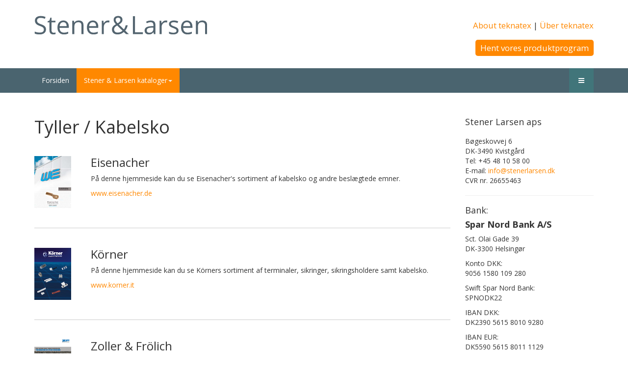

--- FILE ---
content_type: text/html; charset=utf-8
request_url: https://teknatex.dk/stener-larsen-kataloger/tyller-kabelsko
body_size: 6437
content:

<!DOCTYPE html>
<html lang="da-dk" dir="ltr"
	  class='com_content view-article itemid-178 j54 j40 mm-hover'>

<head>
	<meta charset="utf-8">
	<meta name="author" content="Ulric Gress">
	<meta name="description" content="Teknatex er grundlagt 1964 og var blandt de allerførste, der importerede lejer fra Japan. Teknatex består i dag også af Bramo-HSI og Stener Larsen.">
	<meta name="generator" content="Joomla! - Open Source Content Management">
	<title>Tyller / Kabelsko</title>
	<link href="/templates/t3_bs3_blank/favicon.ico" rel="icon" type="image/vnd.microsoft.icon">
<link href="/templates/t3_bs3_blank/local/css/bootstrap.css" rel="stylesheet">
	<link href="/templates/system/css/system.css" rel="stylesheet">
	<link href="/media/system/css/joomla-fontawesome.min.css" rel="stylesheet">
	<link href="/templates/t3_bs3_blank/local/css/template.css" rel="stylesheet">
	<link href="/templates/t3_bs3_blank/local/css/themes/stener-larsen/megamenu.css" rel="stylesheet">
	<link href="/templates/t3_bs3_blank/local/css/off-canvas.css" rel="stylesheet">
	<link href="/templates/t3_bs3_blank/fonts/font-awesome/css/font-awesome.min.css" rel="stylesheet">
	<link href="/templates/t3_bs3_blank/css/custom.css" rel="stylesheet">
	<link href="/templates/t3_bs3_blank/local/css/themes/stener-larsen/home.css" rel="stylesheet">
<script type="application/json" class="joomla-script-options new">{"system.paths":{"root":"","rootFull":"https:\/\/teknatex.dk\/","base":"","baseFull":"https:\/\/teknatex.dk\/"},"csrf.token":"bc0ae460e2038b7c2599fbf864afdeae"}</script>
	<script src="/media/system/js/core.min.js?a3d8f8"></script>
	<script src="/media/vendor/jquery/js/jquery.min.js?3.7.1"></script>
	<script src="/media/legacy/js/jquery-noconflict.min.js?504da4"></script>
	<script src="/plugins/system/t3/base-bs3/bootstrap/js/bootstrap.js"></script>
	<script src="/plugins/system/t3/base-bs3/js/jquery.tap.min.js"></script>
	<script src="/plugins/system/t3/base-bs3/js/off-canvas.js"></script>
	<script src="/plugins/system/t3/base-bs3/js/script.js"></script>
	<script src="/plugins/system/t3/base-bs3/js/menu.js"></script>
	<script type="application/ld+json">{"@context":"https://schema.org","@graph":[{"@type":"Organization","@id":"https://teknatex.dk/#/schema/Organization/base","name":"Teknatex","url":"https://teknatex.dk/"},{"@type":"WebSite","@id":"https://teknatex.dk/#/schema/WebSite/base","url":"https://teknatex.dk/","name":"Teknatex","publisher":{"@id":"https://teknatex.dk/#/schema/Organization/base"}},{"@type":"WebPage","@id":"https://teknatex.dk/#/schema/WebPage/base","url":"https://teknatex.dk/stener-larsen-kataloger/tyller-kabelsko","name":"Tyller / Kabelsko","description":"Teknatex er grundlagt 1964 og var blandt de allerførste, der importerede lejer fra Japan. Teknatex består i dag også af Bramo-HSI og Stener Larsen.","isPartOf":{"@id":"https://teknatex.dk/#/schema/WebSite/base"},"about":{"@id":"https://teknatex.dk/#/schema/Organization/base"},"inLanguage":"da-DK"},{"@type":"Article","@id":"https://teknatex.dk/#/schema/com_content/article/122","name":"Tyller / Kabelsko","headline":"Tyller / Kabelsko","inLanguage":"da-DK","isPartOf":{"@id":"https://teknatex.dk/#/schema/WebPage/base"}}]}</script>

	
<!-- META FOR IOS & HANDHELD -->
	<meta name="viewport" content="width=device-width, initial-scale=1.0, maximum-scale=1.0, user-scalable=no"/>
	<style type="text/stylesheet">
		@-webkit-viewport   { width: device-width; }
		@-moz-viewport      { width: device-width; }
		@-ms-viewport       { width: device-width; }
		@-o-viewport        { width: device-width; }
		@viewport           { width: device-width; }
	</style>
	<script type="text/javascript">
		//<![CDATA[
		if (navigator.userAgent.match(/IEMobile\/10\.0/)) {
			var msViewportStyle = document.createElement("style");
			msViewportStyle.appendChild(
				document.createTextNode("@-ms-viewport{width:auto!important}")
			);
			document.getElementsByTagName("head")[0].appendChild(msViewportStyle);
		}
		//]]>
	</script>
<meta name="HandheldFriendly" content="true"/>
<meta name="apple-mobile-web-app-capable" content="YES"/>
<!-- //META FOR IOS & HANDHELD -->




<!-- Le HTML5 shim and media query for IE8 support -->
<!--[if lt IE 9]>
<script src="//cdnjs.cloudflare.com/ajax/libs/html5shiv/3.7.3/html5shiv.min.js"></script>
<script type="text/javascript" src="/plugins/system/t3/base-bs3/js/respond.min.js"></script>
<![endif]-->

<!-- You can add Google Analytics here or use T3 Injection feature -->
<link rel="preconnect" href="https://fonts.gstatic.com">
<link href="https://fonts.googleapis.com/css2?family=Open+Sans:ital,wght@0,300;0,400;0,600;0,700;1,300;1,400;1,600;1,700&display=swap" rel="stylesheet"> 

<!-- Global site tag (gtag.js) - Google Analytics -->
<script async src="https://www.googletagmanager.com/gtag/js?id=UA-177519158-1"></script>
<script>
  window.dataLayer = window.dataLayer || [];
  function gtag(){dataLayer.push(arguments);}
  gtag('js', new Date());

  gtag('config', 'UA-177519158-1');
</script>
</head>

<body>

<div class="t3-wrapper site"> <!-- Need this wrapper for off-canvas menu. Remove if you don't use of-canvas -->

  
<!-- HEADER -->
<header id="t3-header" class="container t3-header">
	<div class="row">

		<!-- LOGO -->
		<div class="col-xs-12 col-sm-4 logo">
			<div class="logo-image">
				<a href="https://teknatex.dk/stener-larsen" title="Stener og Larsen">
											<img class="logo-img" src="/images/logo/stener-larsen.svg" alt="Stener og Larsen" />
															<span>Stener og Larsen</span>
				</a>
				<small class="site-slogan"></small>
			</div>
		</div>
		<!-- //LOGO -->

					<div class="col-xs-12 col-sm-8">
				
									<!-- LANGUAGE SWITCHER -->
					<div class="languageswitcherload">
						
<div id="mod-custom94" class="mod-custom custom">
    <div class="row" style="font-size:1.2em;padding-top:20px;">
    <div class="col-md-12">
        <p style="text-align:right;">
            <a href="/about-teknatex" class="about">About teknatex</a> |
            <a href="/ueber-teknatex" class="uber">Über teknatex</a><br /><br />
            <a href="/images/produktprogram/Produktprogram-fra-Teknatex.pdf" class="produktprogram" target="_blank">Hent vores produktprogram</a>
        </p>
    </div>
</div></div>

					</div>
					<!-- //LANGUAGE SWITCHER -->
							</div>
		
	</div>
</header>
<!-- //HEADER -->


  
<!-- MAIN NAVIGATION -->
<nav id="t3-mainnav" class="wrap navbar navbar-default t3-mainnav">
	<div class="container">

		<!-- Brand and toggle get grouped for better mobile display -->
		<div class="navbar-header">
		
			
							
<button class="btn btn-primary off-canvas-toggle " type="button" data-pos="left" data-nav="#t3-off-canvas" data-effect="off-canvas-effect-4">
  <i class="fa fa-bars"></i>
</button>

<!-- OFF-CANVAS SIDEBAR -->
<div id="t3-off-canvas" class="t3-off-canvas ">

  <div class="t3-off-canvas-header">
    <h2 class="t3-off-canvas-header-title">Sidebar</h2>
    <button type="button" class="close" data-dismiss="modal" aria-hidden="true">&times;</button>
  </div>

  <div class="t3-off-canvas-body">
    <div class="t3-module module " id="Mod134"><div class="module-inner"><h3 class="module-title "><span>Stener Larsen</span></h3><div class="module-ct"><ul class="nav nav-pills nav-stacked menu offcanvas stenerlarsen">
<li class="item-201"><a href="/stener-larsen" class="">Forsiden</a></li><li class="item-161 active deeper dropdown parent"><a href="#" class=" dropdown-toggle" data-toggle="dropdown">Stener &amp; Larsen kataloger <em class="caret"></em></a><ul class="dropdown-menu"><li class="item-181"><a href="/stener-larsen-kataloger/af-oprullere" class=""><img src="/images/stenerlarsen/menuitems/af-oprullere.png" alt="Af &amp;amp; Oprullere"><span class="image-title">Af &amp; Oprullere</span></a></li><li class="item-167"><a href="/stener-larsen-kataloger/afisolering" class=""><img src="/images/stenerlarsen/menuitems/afisolering.png" alt="Afisolering"><span class="image-title">Afisolering</span></a></li><li class="item-180"><a href="/stener-larsen-kataloger/afstandsstag" class=""><img src="/images/stenerlarsen/menuitems/afstandsstag.png" alt="Afstandsstag"><span class="image-title">Afstandsstag</span></a></li><li class="item-170"><a href="/stener-larsen-kataloger/crimp-splejsning" class=""><img src="/images/stenerlarsen/menuitems/crimp-splejsning.png" alt="Crimp &amp;amp; Splejsning"><span class="image-title">Crimp &amp; Splejsning</span></a></li><li class="item-191"><a href="/stener-larsen-kataloger/gennemforingsmembrantyller" class=""><img src="/images/stenerlarsen/menuitems/membrantyller.png" alt="Gennemføringsmembrantyller"><span class="image-title">Gennemføringsmembrantyller</span></a></li><li class="item-186"><a href="/stener-larsen-kataloger/stik-isolationstyller-2" class=""><img src="/images/stenerlarsen/menuitems/treaktesterer.png" alt="Kabel &amp;amp; Træktestere"><span class="image-title">Kabel &amp; Træktestere</span></a></li><li class="item-190"><a href="/stener-larsen-kataloger/klemraekker" class=""><img src="/images/stenerlarsen/menuitems/klemraekker.png" alt="Klemrækker"><span class="image-title">Klemrækker</span></a></li><li class="item-175"><a href="/stener-larsen-kataloger/klip-og-afisolering" class=""><img src="/images/stenerlarsen/menuitems/klip.png" alt="Klip og afisolering"><span class="image-title">Klip og afisolering</span></a></li><li class="item-189"><a href="/stener-larsen-kataloger/knive" class=""><img src="/images/stenerlarsen/menuitems/knive.png" alt="Knive"><span class="image-title">Knive</span></a></li><li class="item-188"><a href="/stener-larsen-kataloger/krympeslange" class=""><img src="/images/stenerlarsen/menuitems/krympeslanger.png" alt="Krympeslange"><span class="image-title">Krympeslange</span></a></li><li class="item-192"><a href="/stener-larsen-kataloger/opmaerkning" class=""><img src="/images/stenerlarsen/menuitems/opmaerkning.png" alt="Opmærkning"><span class="image-title">Opmærkning</span></a></li><li class="item-185"><a href="/stener-larsen-kataloger/stik-isolationstyller" class=""><img src="/images/stenerlarsen/menuitems/stik-isolationstyller.png" alt="Stik &amp;amp; Isolationstyller"><span class="image-title">Stik &amp; Isolationstyller</span></a></li><li class="item-187"><a href="/stener-larsen-kataloger/strips-kabelbindere" class=""><img src="/images/stenerlarsen/menuitems/strips-kabelbinder.png" alt="Strips &amp;amp; Kabelbindere"><span class="image-title">Strips &amp; Kabelbindere</span></a></li><li class="item-178 current active"><a href="/stener-larsen-kataloger/tyller-kabelsko" class=""><img src="/images/stenerlarsen/menuitems/tyller-kabelsko.png" alt="Tyller &amp;amp; Kabelsko"><span class="image-title">Tyller &amp; Kabelsko</span></a></li></ul></li></ul>
</div></div></div>
  </div>

</div>
<!-- //OFF-CANVAS SIDEBAR -->

			
		</div>

		
		<div class="t3-navbar navbar-collapse collapse">
			<div  class="t3-megamenu animate fading"  data-duration="400" data-responsive="true">
<ul itemscope itemtype="http://www.schema.org/SiteNavigationElement" class="nav navbar-nav level0">
<li itemprop='name'  data-id="201" data-level="1">
<a itemprop='url' class=""  href="/stener-larsen"   data-target="#">Forsiden </a>

</li>
<li itemprop='name' class="active dropdown mega mega-align-justify" data-id="161" data-level="1" data-alignsub="justify">
<a itemprop='url' class=" dropdown-toggle"  href="#"   data-target="#" data-toggle="dropdown">Stener &amp; Larsen kataloger<em class="caret"></em></a>

<div class="nav-child dropdown-menu mega-dropdown-menu  megawidth col-xs-12"   data-class=" megawidth"><div class="mega-dropdown-inner">
<div class="row">
<div class="col-xs-12 mega-col-nav" data-width="12"><div class="mega-inner">
<ul itemscope itemtype="http://www.schema.org/SiteNavigationElement" class="mega-nav level1">
<li itemprop='name'  data-id="181" data-level="2">
<a itemprop='url' class=""  href="/stener-larsen-kataloger/af-oprullere"   data-target="#"><img class="" src="/images/stenerlarsen/menuitems/af-oprullere.png" alt="Af &amp; Oprullere" /><span class="image-title">Af &amp; Oprullere</span>  </a>

</li>
<li itemprop='name'  data-id="167" data-level="2">
<a itemprop='url' class=""  href="/stener-larsen-kataloger/afisolering"   data-target="#"><img class="" src="/images/stenerlarsen/menuitems/afisolering.png" alt="Afisolering" /><span class="image-title">Afisolering</span>  </a>

</li>
<li itemprop='name'  data-id="180" data-level="2" data-hidesub="1">
<a itemprop='url' class=""  href="/stener-larsen-kataloger/afstandsstag"   data-target="#"><img class="" src="/images/stenerlarsen/menuitems/afstandsstag.png" alt="Afstandsstag" /><span class="image-title">Afstandsstag</span>  </a>

</li>
<li itemprop='name'  data-id="170" data-level="2" data-hidesub="1">
<a itemprop='url' class=""  href="/stener-larsen-kataloger/crimp-splejsning"   data-target="#"><img class="" src="/images/stenerlarsen/menuitems/crimp-splejsning.png" alt="Crimp &amp; Splejsning" /><span class="image-title">Crimp &amp; Splejsning</span>  </a>

</li>
<li itemprop='name'  data-id="191" data-level="2">
<a itemprop='url' class=""  href="/stener-larsen-kataloger/gennemforingsmembrantyller"   data-target="#"><img class="" src="/images/stenerlarsen/menuitems/membrantyller.png" alt="Gennemføringsmembrantyller" /><span class="image-title">Gennemføringsmembrantyller</span>  </a>

</li>
<li itemprop='name'  data-id="186" data-level="2">
<a itemprop='url' class=""  href="/stener-larsen-kataloger/stik-isolationstyller-2"   data-target="#"><img class="" src="/images/stenerlarsen/menuitems/treaktesterer.png" alt="Kabel &amp; Træktestere" /><span class="image-title">Kabel &amp; Træktestere</span>  </a>

</li>
<li itemprop='name'  data-id="190" data-level="2">
<a itemprop='url' class=""  href="/stener-larsen-kataloger/klemraekker"   data-target="#"><img class="" src="/images/stenerlarsen/menuitems/klemraekker.png" alt="Klemrækker" /><span class="image-title">Klemrækker</span>  </a>

</li>
<li itemprop='name'  data-id="175" data-level="2" data-hidesub="1">
<a itemprop='url' class=""  href="/stener-larsen-kataloger/klip-og-afisolering"   data-target="#"><img class="" src="/images/stenerlarsen/menuitems/klip.png" alt="Klip og afisolering" /><span class="image-title">Klip og afisolering</span>  </a>

</li>
<li itemprop='name'  data-id="189" data-level="2">
<a itemprop='url' class=""  href="/stener-larsen-kataloger/knive"   data-target="#"><img class="" src="/images/stenerlarsen/menuitems/knive.png" alt="Knive" /><span class="image-title">Knive</span>  </a>

</li>
<li itemprop='name'  data-id="188" data-level="2">
<a itemprop='url' class=""  href="/stener-larsen-kataloger/krympeslange"   data-target="#"><img class="" src="/images/stenerlarsen/menuitems/krympeslanger.png" alt="Krympeslange" /><span class="image-title">Krympeslange</span>  </a>

</li>
<li itemprop='name'  data-id="192" data-level="2">
<a itemprop='url' class=""  href="/stener-larsen-kataloger/opmaerkning"   data-target="#"><img class="" src="/images/stenerlarsen/menuitems/opmaerkning.png" alt="Opmærkning" /><span class="image-title">Opmærkning</span>  </a>

</li>
<li itemprop='name'  data-id="185" data-level="2">
<a itemprop='url' class=""  href="/stener-larsen-kataloger/stik-isolationstyller"   data-target="#"><img class="" src="/images/stenerlarsen/menuitems/stik-isolationstyller.png" alt="Stik &amp; Isolationstyller" /><span class="image-title">Stik &amp; Isolationstyller</span>  </a>

</li>
<li itemprop='name'  data-id="187" data-level="2">
<a itemprop='url' class=""  href="/stener-larsen-kataloger/strips-kabelbindere"   data-target="#"><img class="" src="/images/stenerlarsen/menuitems/strips-kabelbinder.png" alt="Strips &amp; Kabelbindere" /><span class="image-title">Strips &amp; Kabelbindere</span>  </a>

</li>
<li itemprop='name' class="current active" data-id="178" data-level="2" data-hidesub="1">
<a itemprop='url' class=""  href="/stener-larsen-kataloger/tyller-kabelsko"   data-target="#"><img class="" src="/images/stenerlarsen/menuitems/tyller-kabelsko.png" alt="Tyller &amp; Kabelsko" /><span class="image-title">Tyller &amp; Kabelsko</span>  </a>

</li>
</ul>
</div></div>
</div>
</div></div>
</li>
</ul>
</div>

		</div>

	</div>
</nav>
<!-- //MAIN NAVIGATION -->


  

<div class="stenerlarsen-carousel">
	<div class="container">
		
	</div>	
</div>        


  
<div id="t3-mainbody" class="container t3-mainbody">
	<div class="row">

		<!-- MAIN CONTENT -->
		<div id="t3-content" class="t3-content col-xs-12 col-sm-8  col-md-9">
						<!-- Page header -->
<!-- // Page header -->

<div class="item-page" itemscope itemtype="https://schema.org/Article">
	
	<!-- Article -->
	<article itemscope itemtype="http://schema.org/Article">
	  <meta itemscope itemprop="mainEntityOfPage"  itemType="https://schema.org/WebPage" itemid="https://google.com/article"/>
		<meta itemprop="inLanguage" content="da-DK" />

					
<header class="article-header clearfix">
	<h1 class="article-title" itemprop="headline">
					Tyller / Kabelsko			<meta itemprop="url" content="https://teknatex.dk/stener-larsen-kataloger/tyller-kabelsko" />
			</h1>

			</header>
				
				
		
  	<!-- Aside -->
				<!-- // Aside -->

		
		<!-- Item tags -->
									<!-- // Item tags -->

				
							
					
			
			<section class="article-content clearfix" itemprop="articleBody">
				<div class="row">
    <div class="col-lg-12">
        <!-- <h2>Tyller / Kabelsko</h2> -->
        <ul class="kataloggrid"><!-- START: Articles Anywhere --><li>
                <div class="intro"><a href="/stener-larsen-kataloger/tyller-kabelsko?view=article&amp;id=102:eisenacher&amp;catid=56" itemprop="url" aria-label="L&aelig;s mere: Eisenacher"></a></div>
                <div class="title"><div class="group"><p><a href="http://www.eisenacher.de" target="_blank"><img style="float: left; margin-right:40px;" src="/images/stenerlarsen/kataloger/Eisenacher2014.jpg" alt="Eisenacher2014.jpg" width="75" height="106" rel="75,106"></a></p>
<h3>Eisenacher</h3>
<p>P&aring; denne hjemmeside kan du se Eisenacher's sortiment af kabelsko og andre besl&aelig;gtede emner.</p>
<p><a href="http://www.eisenacher.de" target="_blank">www.eisenacher.de</a></p></div></div>
            </li><li>
                <div class="intro"><a href="/stener-larsen-kataloger/tyller-kabelsko?view=article&amp;id=94:koerner&amp;catid=56" itemprop="url" aria-label="L&aelig;s mere: K&ouml;rner"></a></div>
                <div class="title"><div class="group"><p><a href="http://www.korner.it" target="_blank"><img style="float: left; margin-right:40px;" src="/images/stenerlarsen/kataloger/Koerner.jpg" alt="Koerner.jpg" width="75" height="106" rel="75,106"></a></p>
<h3>K&ouml;rner</h3>
<p>P&aring; denne hjemmeside kan du se K&ouml;rners sortiment af terminaler, sikringer, sikringsholdere samt kabelsko.</p>
<p><a href="http://www.korner.it" target="_blank">www.korner.it</a></p></div></div>
            </li><li>
                <div class="intro"><a href="/stener-larsen-kataloger/tyller-kabelsko?view=article&amp;id=86:zoller-froelich&amp;catid=56" itemprop="url" aria-label="L&aelig;s mere: Zoller &amp; Fr&ouml;lich"></a></div>
                <div class="title"><div class="group"><p><a href="http://www.zofre.de" target="_blank"><img style="float: left; margin-right:40px;" src="/images/stenerlarsen/kataloger/ZollerFroehlich.jpg" alt="ZollerFroehlich.jpg" width="75" height="105" rel="75,105"></a></p>
<h3>Zoller &amp; Fr&ouml;lich</h3>
<p>P&aring; denne hjemmeside kan du se Zoller &amp; Fr&ouml;lich's sortiment af tyller, crimp, klip og afisoleringsmaskiner samt h&aring;ndv&aelig;rkt&oslash;j.</p>
<p><a href="http://www.zofre.de" target="_blank">www.zofre.de</a></p></div></div></li><!-- END: Articles Anywhere --></li>
        </ul>
    </div>
</div> 			</section>

			<!-- Footer -->
						<!-- // Footer -->

			<hr class="divider-vertical" />
<nav class="pagenavigation" aria-label="Sidenavigering">
    <span class="pagination ms-0">
                <a class="btn btn-sm btn-secondary previous" href="/stener-larsen-kataloger/strips-kabelbindere" rel="prev">
            <span class="visually-hidden">
                Forrige artikel: Strips / Kabelbindere            </span>
            <span class="icon-chevron-left" aria-hidden="true"></span> <span aria-hidden="true">Forrige</span>            </a>
            </span>
</nav>
			
			
						
	</article>
	<!-- //Article -->

	
		</div>
		</div>
		<!-- //MAIN CONTENT -->

		<!-- SIDEBAR RIGHT -->
		<div class="t3-sidebar t3-sidebar-right col-xs-12 col-sm-4  col-md-3 ">
			<div class="t3-module module " id="Mod97"><div class="module-inner"><h3 class="module-title "><span>Stener Larsen aps</span></h3><div class="module-ct">
<div id="mod-custom97" class="mod-custom custom">
    <p>Bøgeskovvej 6
    <br/>DK-3490 Kvistgård
    <br/>Tel: +45 48 10 58 00
    <br/>E-mail:
    <a href="mailto:info@stenerlarsen.dk">info@stenerlarsen.dk</a>
    <br/>CVR nr. 26655463</p>
<hr />
<h4>Bank:</h4>
<h4>
    <strong>Spar Nord Bank A/S</strong>
</h4>
<p>Sct. Olai Gade 39
    <br />DK-3300 Helsingør
    <br/>
</p>
<p>Konto DKK:
    <br/>9056 1580 109 280
    <br/>
</p>
<p>Swift Spar Nord Bank:
    <br/>SPNODK22
    <br/>
</p>
<p>IBAN DKK:
    <br/>DK2390 5615 8010 9280
    <br/>
</p>
<p>IBAN EUR:
    <br/>DK5590 5615 8011 1129
    <br/>
</p>
<p>IBAN USD:
    <br/>DK8390 5615 8011 1110
    <br/>
</p>
<hr />
<h4><a href="https://www.facebook.com/Stener-Larsen-ApS-106979124397980/" target="_blank">Facebook</a></h4></div>
</div></div></div>
		</div>
		<!-- //SIDEBAR RIGHT -->

	</div>
</div> 



  
<!-- FOOTER -->
<footer id="t3-footer" class="wrap t3-footer">

			<!-- FOOT NAVIGATION -->
		<div class="container">
				<!-- SPOTLIGHT -->
	<div class="t3-spotlight t3-footnav  row">
					<div class=" col-lg-4 col-md-4 col-sm-4 col-xs-6">
								<div class="t3-module module " id="Mod92"><div class="module-inner"><div class="module-ct">
<div id="mod-custom92" class="mod-custom custom">
    <iframe src="https://www.google.com/maps/embed?pb=!1m18!1m12!1m3!1d2231.1495155451503!2d12.509590616490518!3d55.99876278061991!2m3!1f0!2f0!3f0!3m2!1i1024!2i768!4f13.1!3m3!1m2!1s0x4652375eac121227%3A0xe9fed800dad473e!2sB%C3%B8geskovvej+6%2C+3490+Kvistg%C3%A5rd!5e0!3m2!1sda!2sdk!4v1525183303956" width="100%" height="150" frameborder="0" style="border:0" allowfullscreen></iframe></div>
</div></div></div>
							</div>
					<div class=" col-lg-4 col-md-4 col-sm-4 col-xs-6">
								<div class="t3-module module " id="Mod88"><div class="module-inner"><div class="module-ct">
<div id="mod-custom88" class="mod-custom custom">
    <p>
  <strong>Firmaprofil</strong> teknatex er grundlagt 1964 og var blandt de allerførste, der importerede lejer fra Japan. I 1967 optoges forhandling af elmotorer. I dag beskæftiger vi os stadig med lejer og elmotorer. Hertil er kommet en række andre produkter.
</p>
<p>
  <a href="/teknatex/om-teknatex">Læs mere...</a>
</p></div>
</div></div></div>
							</div>
					<div class=" col-lg-4 col-md-4 col-sm-4 col-xs-12">
								<div class="t3-module module " id="Mod89"><div class="module-inner"><div class="module-ct">
<div id="mod-custom89" class="mod-custom custom">
    <p>
  <strong>Med over 50 års</strong> erfaring har vi et dybtgående kendskab  til de produkter, vi markedsfører.
Vi har en teknisk know-how og en kommerciel holdning, som sikrer vore kunder en seriøs behandling - også ved specialprodukter.
</p>
<p>
  <a href="/teknatex/om-teknatex">Læs mere...</a>
</p></div>
</div></div></div>
							</div>
			</div>
<!-- SPOTLIGHT -->
		</div>
		<!-- //FOOT NAVIGATION -->
	
	<section class="t3-copyright">
		<div class="container">
			<div class="row">
				<div class="col-md-12 copyright ">
					
<div id="mod-custom104" class="mod-custom custom">
    <div class="row">
    <div class="col-lg-3">
        <p>
            <strong style="color:white">Stener & Larsen aps</strong>
            <br />Bøgeskovvej 6 · DK-3490 Kvistgård
            <br />Tel: +45 - 45 76 01 07
            <br />CVR: DK42 90 71 11
            <br />E-mail:
            <a href="mailto:info@teknatex.dk">info@teknatex.dk</a>
        </p>
    </div>
    <div class="col-lg-5">
 
    </div>
    <div class="col-lg-4">
        <p style="float:right;">Læs vores
            <a href="/teknatex/privatlivspolitik">Privatlivspolitik</a>
        </p>
    </div>
</div></div>

				</div>
							</div>
		</div>
	</section>

</footer>
<!-- //FOOTER -->

</div>
<script src="https://app.weply.chat/widget/e15dc661cb55bccfce614d4e9e36b33b" async></script>
</body>
</html>

--- FILE ---
content_type: text/css
request_url: https://teknatex.dk/templates/t3_bs3_blank/css/custom.css
body_size: 1802
content:
* {box-sizing: border-box;}

body {font-weight: 400;}

.logo-image.hsi-logo img {height: 100px;}

html.about a.about {font-weight: 700; color: #b35f00;}
html.uber a.uber {font-weight: 700; color: #b35f00;}

.produktprogram {background: #ff8800; color: white; padding: 5px 10px; margin-left: 10px; border-radius: 5px; transition: 0.2s; }
.produktprogram:hover {background: #b35f00; color: white; text-decoration: none;}

.pdf-icon {
	background: url(../images/pdf-icon.svg) no-repeat;
	padding: 20px 0px 25px 80px;
	font-size: 175%;
	} 


h4 {font-weight: 400;}

.t3-megamenu {position: relative;}
.t3-megamenu .level0 a {color: #555;}
.megawidth {max-width: 1200px; /*display:block!important; denne classe holder megamenu åben*/}

/*.logo {font-family: 'Roboto Condensed', sans-serif; font-size: 140%;}*/

.mega-inner img {display: block; margin: 0 auto 15px; max-width: 80%}
.mega-inner span {display: block; text-align: center;}

.megawidth li {float: left; width: 20%;}
.megawidth li a {padding: 10px!important;}
.megawidth li.menuheading {display: block; float: none; font-size: 300%; width: 100%; margin: 20px 0px;}


h2, .h2 {font-size: 20px;}

.navbar-default .navbar-nav > .open > a, .navbar-default .navbar-nav > .open > a:hover, .navbar-default .navbar-nav > .open > a:focus {
    background-color: #ff8800;
    color: #555555;
    }

.t3-megamenu .mega-nav > li a:hover, .t3-megamenu .dropdown-menu .mega-nav > li a:hover, .t3-megamenu .mega-nav > li a:focus, .t3-megamenu .dropdown-menu .mega-nav > li a:focus {
    text-decoration: none;
    color: #262626;
    background-color: #ff8800;
    }
    
.navbar-default .navbar-nav > .active > a, .navbar-default .navbar-nav > .active > a:hover, .navbar-default .navbar-nav > .active > a:focus {
	color: #ffffff;
	background-color: #ff8800;
	}
	
/* ----- table -------*/

.prodTable thead {background: #4a646f; color: white; font-weight: 400;}
.prodTable thead td {padding: 10px 4px;}

.prodTable td { padding: 2px 4px;}

.prodTable tr:nth-child(2n+2) { background: rgba(74,100,111,0.05);}

.category-desc img {max-width: 100%; margin-top: 15px;}


/*---------------------- kontaktsiden -------------------*/

ul.phones {padding: 0px; list-style-type: none; max-width: 170px;}
ul.phones span {float: right;}


/*-------------------- specielle elmotorer ----------------------*/


.emodeng h3 {border-bottom: 1px solid #ddd; padding-bottom: 10px; margin-bottom: 25px;}
.emodeng ul {padding: 0px; list-style-type: none;}
.emodeng li div {
	position: relative;
	min-height: 190px;
	border: 1px solid #ddd;
	display:block;
	border-radius:5px;
	padding: 5px 20px 0px;
	margin-bottom: 25px;
	}
.emodeng a {position: absolute; bottom: 15px;}





/*----------- Stener Larsen --------------------*/

.group {margin-bottom: 40px; border-bottom: 1px solid #ccc; padding-bottom: 50px;}

.divider-vertical {
    margin: 0 0 40px;
    border: 0;
        border-top-color: currentcolor;
        border-top-style: none;
        border-top-width: 0px;
    border-top: 1px solid #fff;
}

.tag-category .tag-body .group {border-bottom: 0px; margin-bottom: 0px; padding-bottom: 30px;}
.category > li > h3 {display: none;}

.stenerlarsen-carousel {background: rgba(237,238,232,1);}
.stenerlarsen-carousel h2 {
	background: #ff8800;
	padding: 15px 50px; 
	color: white; 
	font-style: italic; 
	font-size: 450px; 
	font-weight: 300;
	border-radius: 5px;
	}
	
.stenerlarsen-carousel img {padding: 0px 0px;}

/*----------- HSI --------------------*/

.hsi-carousel {background: rgba(237,238,232,1);}
.hsi-carousel {/* Permalink - use to edit and share this gradient: https://colorzilla.com/gradient-editor/#ffffff+0,edeee8+100 */
background: #ffffff; /* Old browsers */
background: -moz-radial-gradient(center, ellipse cover,  #ffffff 0%, #edeee8 100%); /* FF3.6-15 */
background: -webkit-radial-gradient(center, ellipse cover,  #ffffff 0%,#edeee8 100%); /* Chrome10-25,Safari5.1-6 */
background: radial-gradient(ellipse at center,  #ffffff 0%,#edeee8 100%); /* W3C, IE10+, FF16+, Chrome26+, Opera12+, Safari7+ */
filter: progid:DXImageTransform.Microsoft.gradient( startColorstr='#ffffff', endColorstr='#edeee8',GradientType=1 ); /* IE6-9 fallback on horizontal gradient */}

.hsi-carousel h2 {
	position: absolute; z-index:100;
	top:50px; right: 100px;
	/*background: #ff8800;*/
	padding: 15px 50px; 
	color: #4a646f; 
	font-style: italic; 
	font-size: 350%; 
	font-weight: 300;
	text-align: center;
	}
.hsi-carousel img {padding: 0px 0px;}


.blog.blindnitter {padding-right: 138px;}

.kataloggrid {list-style-type: none; padding: 0px;}


/* ------- hsi -----------*/
.hsikataloger .item h2 {margin-bottom: 10px; font-size: 32px; margin-bottom: 20px;}
.hsikataloger .item p {font-size: 17px; margin: 0px;}
.hsikataloger .item {margin-bottom: 0px;}
.hsikataloger .item img {max-height: 50px; display: inherit; margin-right: 20px; padding: 5px 0px}
.hsikataloger .item hr {margin: 40px 0px;}





/*----------- BRAMO --------------------*/

.bramo-carousel {background: rgba(237,238,232,1);}
.bramo-carousel {/* Permalink - use to edit and share this gradient: https://colorzilla.com/gradient-editor/#ffffff+0,edeee8+100 */
background: #ffffff; /* Old browsers */
background: -moz-radial-gradient(center, ellipse cover,  #ffffff 0%, #edeee8 100%); /* FF3.6-15 */
background: -webkit-radial-gradient(center, ellipse cover,  #ffffff 0%,#edeee8 100%); /* Chrome10-25,Safari5.1-6 */
background: radial-gradient(ellipse at center,  #ffffff 0%,#edeee8 100%); /* W3C, IE10+, FF16+, Chrome26+, Opera12+, Safari7+ */
filter: progid:DXImageTransform.Microsoft.gradient( startColorstr='#ffffff', endColorstr='#edeee8',GradientType=1 ); /* IE6-9 fallback on horizontal gradient */}

.bramo-carousel h2 {
	padding: 15px 50px; 
	color: #4a646f; 
	font-style: italic; 
	font-size: 350%; 
	font-weight: 300;
	text-align: center;
	}
.bramo-carousel img {padding: 0px 0px;}


.bramokataloger .item img {max-height: 80px; display: inherit; margin-right: 0px; padding: 5px 0px}

/*----------TAGS LAYOUT ------------*/

.list-striped li, .list-striped dd, .row-striped .row, .row-striped .row-fluid {
   border-bottom: 0px solid #dddddd;
   padding: 0px 0px;
}

.tag-category .taglist li.tagrow {min-height: 400px; background: none;}




/*------------ FOOTER ----------------*/

.t3-copyright {font-size: 15px;}









--- FILE ---
content_type: text/css
request_url: https://teknatex.dk/templates/t3_bs3_blank/local/css/themes/stener-larsen/home.css
body_size: 348
content:
.home h1 {
  line-height: 1.2;
}
.home h2 {
  font-size: 21px;
}
@media screen and (min-width: 768px) {
  .home h2 {
    font-size: 30px;
  }
}
.home .jumbotron {
  background-color: transparent;
  position: relative;
  margin-bottom: 0;
}
.home .t3-sl-1 {
  padding: 0;
  background: #cc0000;
  color: #ffffff;
  border-bottom: 1px solid #eeeeee;
}
.home .t3-sl-1 .jumbotron {
  border-radius: 0;
}
.home .t3-sl-1 .jumbotron .btn {
  margin-top: 20px;
}
.home .t3-sl-2 {
  text-align: center;
}
.home .t3-sl-2 .img-responsive {
  display: inline-block;
}
@media screen and (min-width: 768px) {
  .home .t3-sl-2 p {
    font-size: 16px;
    line-height: 22px;
  }
}
.home .t3-sl-3 p > img {
  margin-top: 20px;
}
@media screen and (min-width: 992px) {
  .home .t3-sl-3 p > img {
    margin-top: 0;
  }
}
.home .t3-sl-3,
.home .t3-sl-4 {
  border-top: 1px solid #eeeeee;
  text-align: center;
}
@media screen and (min-width: 768px) {
  .home .t3-sl-3 p,
  .home .t3-sl-4 p {
    font-size: 16px;
    line-height: 22px;
  }
}
.home .t3-sl-3 .jumbotron,
.home .t3-sl-4 .jumbotron {
  padding-top: 0;
}
.home .t3-sl-3 .jumbotron h1,
.home .t3-sl-4 .jumbotron h1 {
  margin-bottom: 10px;
  margin-top: 0;
}
.home .t3-sl-3 .jumbotron p,
.home .t3-sl-4 .jumbotron p {
  font-size: 18px;
  line-height: 1.25;
  color: #999999;
}
@media screen and (min-width: 768px) {
  .home .t3-sl-3 .jumbotron p,
  .home .t3-sl-4 .jumbotron p {
    font-size: 21px;
  }
}
.home .t3-sl-5 {
  background: #cc0000;
  color: #ffffff;
  border-top: 1px solid #eeeeee;
  padding: 0;
}
.home .t3-sl-5 .jumbotron {
  border-radius: 0;
  margin-bottom: 0;
}

--- FILE ---
content_type: image/svg+xml
request_url: https://teknatex.dk/images/logo/stener-larsen.svg
body_size: 8496
content:
<?xml version="1.0" encoding="utf-8"?>
<!-- Generator: Adobe Illustrator 15.0.2, SVG Export Plug-In . SVG Version: 6.00 Build 0)  -->
<!DOCTYPE svg PUBLIC "-//W3C//DTD SVG 1.1//EN" "http://www.w3.org/Graphics/SVG/1.1/DTD/svg11.dtd">
<svg version="1.1" xmlns="http://www.w3.org/2000/svg" xmlns:xlink="http://www.w3.org/1999/xlink" x="0px" y="0px"
	 width="351.814px" height="64px" viewBox="-65.966 0 351.814 64" enable-background="new -65.966 0 351.814 64"
	 xml:space="preserve">
<g id="Layer_1">
	<g id="Layer_1_1_">
	</g>
	<g>
		<g>
			<path fill="#53646F" d="M-42.312,39.895c0,3.21-1.165,5.715-3.495,7.511c-2.331,1.797-5.491,2.698-9.484,2.698
				c-4.325,0-7.654-0.56-9.984-1.675v-4.093c1.496,0.634,3.128,1.131,4.891,1.498s3.51,0.55,5.243,0.55
				c2.828,0,4.958-0.537,6.389-1.614c1.43-1.07,2.146-2.562,2.146-4.477c0-1.266-0.253-2.302-0.761-3.107
				c-0.508-0.807-1.356-1.552-2.545-2.234c-1.189-0.682-2.999-1.455-5.427-2.321c-3.395-1.216-5.82-2.652-7.275-4.318
				c-1.455-1.664-2.183-3.833-2.183-6.514c0-2.812,1.057-5.05,3.17-6.714c2.113-1.663,4.908-2.495,8.386-2.495
				c3.626,0,6.963,0.666,10.009,1.997l-1.323,3.695c-3.012-1.265-5.94-1.896-8.786-1.896c-2.246,0-4.002,0.483-5.267,1.448
				c-1.264,0.966-1.896,2.303-1.896,4.017c0,1.264,0.234,2.3,0.698,3.106c0.466,0.807,1.254,1.547,2.359,2.22
				c1.106,0.674,2.798,1.419,5.078,2.234c3.827,1.364,6.459,2.829,7.899,4.394C-43.031,35.368-42.312,37.395-42.312,39.895z"/>
			<path fill="#53646F" d="M-26.638,46.68c0.731,0,1.439-0.052,2.123-0.162c0.681-0.107,1.223-0.218,1.621-0.335v3.169
				c-0.45,0.218-1.11,0.394-1.984,0.538c-0.874,0.14-1.659,0.21-2.359,0.21c-5.291,0-7.937-2.786-7.937-8.36V25.465h-3.917v-1.997
				l3.917-1.723l1.748-5.84h2.396v6.338h7.938v3.222h-7.938v16.098c0,1.647,0.391,2.913,1.174,3.794
				C-29.074,46.24-28.002,46.68-26.638,46.68z"/>
			<path fill="#53646F" d="M-5.871,50.104c-4.044,0-7.233-1.231-9.572-3.697c-2.338-2.461-3.506-5.878-3.506-10.257
				c0-4.409,1.085-7.913,3.257-10.508c2.17-2.595,5.087-3.893,8.749-3.893c3.427,0,6.139,1.127,8.137,3.381
				c1.998,2.256,2.994,5.23,2.994,8.925v2.618h-18.845c0.083,3.214,0.895,5.65,2.435,7.315c1.538,1.663,3.707,2.494,6.501,2.494
				c2.946,0,5.858-0.614,8.735-1.848v3.692c-1.464,0.634-2.85,1.087-4.155,1.361C-2.448,49.963-4.026,50.104-5.871,50.104z
				 M-6.996,25.217c-2.197,0-3.948,0.716-5.253,2.146c-1.307,1.433-2.076,3.412-2.31,5.941h14.302c0-2.611-0.583-4.612-1.748-6.003
				C-3.168,25.91-4.833,25.217-6.996,25.217z"/>
			<path fill="#53646F" d="M29.968,49.603V31.908c0-2.229-0.508-3.893-1.522-4.992c-1.015-1.098-2.605-1.647-4.768-1.647
				c-2.862,0-4.959,0.774-6.288,2.321c-1.333,1.547-1.997,4.102-1.997,7.664v14.352h-4.145V22.248h3.371l0.674,3.744h0.2
				c0.85-1.347,2.038-2.394,3.57-3.133c1.531-0.739,3.236-1.11,5.116-1.11c3.295,0,5.775,0.794,7.437,2.384
				c1.666,1.588,2.498,4.129,2.498,7.625v17.847h-4.145V49.603z"/>
			<path fill="#53646F" d="M54.179,50.104c-4.044,0-7.234-1.231-9.572-3.697c-2.338-2.461-3.505-5.878-3.505-10.257
				c0-4.409,1.084-7.913,3.257-10.508c2.17-2.595,5.087-3.893,8.748-3.893c3.427,0,6.138,1.127,8.138,3.381
				c1.998,2.256,2.995,5.23,2.995,8.925v2.618H45.395c0.083,3.214,0.894,5.65,2.435,7.315c1.538,1.663,3.706,2.494,6.5,2.494
				c2.946,0,5.858-0.614,8.735-1.848v3.692c-1.463,0.634-2.848,1.087-4.154,1.361C57.602,49.963,56.024,50.104,54.179,50.104z
				 M53.057,25.217c-2.197,0-3.949,0.716-5.254,2.146c-1.306,1.433-2.076,3.412-2.31,5.941h14.302c0-2.611-0.583-4.612-1.747-6.003
				C56.883,25.91,55.219,25.217,53.057,25.217z"/>
			<path fill="#53646F" d="M83.78,21.749c1.215,0,2.304,0.101,3.268,0.301l-0.573,3.844c-1.132-0.25-2.128-0.375-2.995-0.375
				c-2.214,0-4.107,0.898-5.678,2.695c-1.572,1.798-2.36,4.036-2.36,6.714v14.676h-4.144V22.248h3.419l0.474,5.067h0.2
				c1.016-1.78,2.239-3.154,3.668-4.118C80.491,22.232,82.066,21.749,83.78,21.749z"/>
			<path fill="#53646F" d="M92.103,40.142c0-2.162,0.577-4.076,1.733-5.74c1.158-1.664,3.234-3.344,6.229-5.042
				c-1.415-1.579-2.376-2.778-2.884-3.593c-0.507-0.814-0.911-1.664-1.21-2.545c-0.3-0.882-0.45-1.797-0.45-2.746
				c0-2.495,0.816-4.442,2.445-5.84c1.632-1.398,3.904-2.097,6.815-2.097c2.695,0,4.817,0.695,6.366,2.083
				c1.546,1.388,2.319,3.325,2.319,5.803c0,1.781-0.569,3.423-1.696,4.929c-1.132,1.505-3.004,3.032-5.616,4.579l10.157,9.759
				c0.929-1.031,1.675-2.241,2.235-3.632c0.558-1.389,1.025-2.907,1.409-4.555h4.194c-1.131,4.761-2.84,8.37-5.116,10.833
				l7.46,7.263h-5.714l-4.617-4.443c-1.964,1.766-3.962,3.029-5.989,3.796c-2.03,0.764-4.292,1.146-6.79,1.146
				c-3.577,0-6.35-0.883-8.324-2.646C93.087,45.691,92.103,43.253,92.103,40.142z M103.483,46.384c4.011,0,7.339-1.281,9.985-3.845
				l-10.91-10.583c-1.847,1.132-3.153,2.068-3.917,2.808c-0.767,0.739-1.333,1.534-1.698,2.385
				c-0.365,0.848-0.549,1.813-0.549,2.893c0,1.947,0.645,3.49,1.935,4.63C99.618,45.813,101.336,46.384,103.483,46.384z
				 M99.615,20.375c0,1.147,0.3,2.243,0.898,3.283c0.598,1.039,1.624,2.292,3.07,3.756c2.146-1.248,3.642-2.4,4.48-3.457
				c0.84-1.056,1.261-2.275,1.261-3.657c0-1.281-0.429-2.325-1.285-3.132c-0.857-0.806-2.002-1.209-3.431-1.209
				c-1.481,0-2.684,0.398-3.608,1.198C100.075,17.957,99.615,19.028,99.615,20.375z"/>
			<path fill="#53646F" d="M134.723,49.603V13.114h4.247v32.644h16.095v3.845H134.723z"/>
			<path fill="#53646F" d="M177.453,49.603l-0.823-3.893h-0.2c-1.366,1.712-2.724,2.873-4.081,3.483
				c-1.358,0.604-3.046,0.91-5.076,0.91c-2.715,0-4.838-0.7-6.377-2.097c-1.539-1.397-2.311-3.388-2.311-5.968
				c0-5.522,4.417-8.416,13.253-8.684l4.641-0.15v-1.696c0-2.147-0.461-3.732-1.384-4.755c-0.924-1.022-2.398-1.535-4.433-1.535
				c-2.277,0-4.855,0.698-7.735,2.097l-1.273-3.171c1.348-0.731,2.823-1.306,4.432-1.723c1.604-0.415,3.215-0.624,4.83-0.624
				c3.26,0,5.679,0.723,7.249,2.172c1.572,1.448,2.36,3.769,2.36,6.963v18.669H177.453z M168.094,46.68
				c2.579,0,4.603-0.704,6.077-2.119c1.473-1.416,2.212-3.395,2.212-5.938v-2.473l-4.147,0.175c-3.29,0.117-5.667,0.629-7.122,1.535
				c-1.453,0.904-2.183,2.317-2.183,4.229c0,1.499,0.452,2.639,1.359,3.42C165.198,46.289,166.463,46.68,168.094,46.68z"/>
			<path fill="#53646F" d="M201.538,21.749c1.217,0,2.308,0.101,3.27,0.301l-0.575,3.844c-1.132-0.25-2.131-0.375-2.993-0.375
				c-2.216,0-4.107,0.898-5.68,2.695c-1.572,1.798-2.359,4.036-2.359,6.714v14.676h-4.143V22.248h3.42l0.475,5.067h0.2
				c1.014-1.78,2.238-3.154,3.667-4.118C198.253,22.232,199.824,21.749,201.538,21.749z"/>
			<path fill="#53646F" d="M227.573,42.139c0,2.547-0.951,4.512-2.848,5.892c-1.896,1.38-4.559,2.073-7.984,2.073
				c-3.627,0-6.458-0.577-8.488-1.725v-3.841c1.315,0.665,2.727,1.188,4.231,1.57c1.507,0.384,2.957,0.575,4.356,0.575
				c2.163,0,3.825-0.346,4.993-1.035c1.164-0.689,1.748-1.744,1.748-3.159c0-1.063-0.465-1.977-1.386-2.731
				c-0.922-0.757-2.724-1.651-5.404-2.684c-2.545-0.948-4.354-1.776-5.429-2.484c-1.071-0.707-1.869-1.509-2.395-2.408
				c-0.524-0.897-0.786-1.971-0.786-3.218c0-2.231,0.906-3.99,2.72-5.278c1.814-1.289,4.3-1.935,7.461-1.935
				c2.947,0,5.822,0.599,8.636,1.797l-1.471,3.37c-2.747-1.132-5.232-1.696-7.464-1.696c-1.965,0-3.443,0.307-4.442,0.922
				c-0.998,0.616-1.496,1.465-1.496,2.546c0,0.733,0.188,1.357,0.561,1.872c0.375,0.516,0.98,1.006,1.811,1.472
				c0.832,0.466,2.428,1.14,4.793,2.021c3.244,1.182,5.436,2.37,6.573,3.568C227.002,38.818,227.573,40.325,227.573,42.139z"/>
			<path fill="#53646F" d="M245.865,50.104c-4.043,0-7.233-1.231-9.572-3.697c-2.337-2.461-3.505-5.878-3.505-10.257
				c0-4.409,1.087-7.913,3.258-10.508s5.088-3.893,8.75-3.893c3.426,0,6.141,1.127,8.137,3.381c1.999,2.256,2.994,5.23,2.994,8.925
				v2.618h-18.841c0.081,3.214,0.892,5.65,2.433,7.315c1.538,1.663,3.708,2.494,6.502,2.494c2.944,0,5.855-0.614,8.734-1.848v3.692
				c-1.464,0.634-2.85,1.087-4.155,1.361C249.293,49.963,247.711,50.104,245.865,50.104z M244.741,25.217
				c-2.195,0-3.948,0.716-5.252,2.146c-1.305,1.433-2.075,3.412-2.311,5.941h14.304c0-2.611-0.587-4.612-1.749-6.003
				C248.569,25.912,246.908,25.217,244.741,25.217z"/>
			<path fill="#53646F" d="M281.704,49.603V31.908c0-2.229-0.508-3.893-1.522-4.992c-1.017-1.098-2.604-1.647-4.767-1.647
				c-2.862,0-4.959,0.774-6.29,2.321c-1.33,1.547-1.998,4.102-1.998,7.664v14.352h-4.142V22.248h3.368l0.675,3.744h0.199
				c0.848-1.347,2.038-2.394,3.569-3.133s3.236-1.11,5.115-1.11c3.295,0,5.774,0.794,7.436,2.384
				c1.667,1.588,2.499,4.129,2.499,7.625v17.847h-4.143V49.603z"/>
		</g>
	</g>
</g>
<g id="strokes">
	<text transform="matrix(1 0 0 1 -67.2964 119.3965)" fill="#53646F" font-family="'OpenSans'" font-size="52">Stener&amp;Larsen</text>
</g>
</svg>
